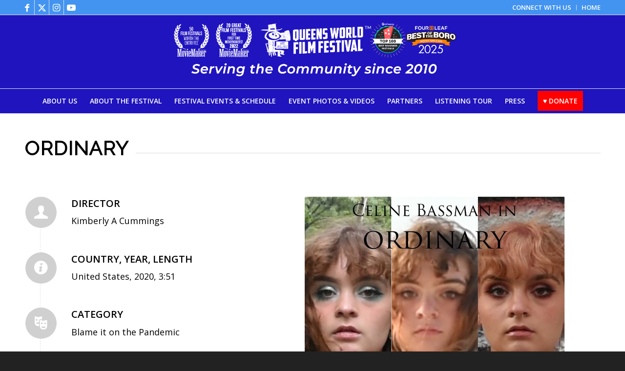

--- FILE ---
content_type: text/html; charset=utf-8
request_url: https://www.google.com/recaptcha/api2/anchor?ar=1&k=6LeUvnoiAAAAAAT82kRrLrzDF0G-fU0MjJIFIRGF&co=aHR0cHM6Ly9xdWVlbnN3b3JsZGZpbG1mZXN0aXZhbC5vcmc6NDQz&hl=en&v=N67nZn4AqZkNcbeMu4prBgzg&size=invisible&anchor-ms=20000&execute-ms=30000&cb=86esognqmydl
body_size: 49985
content:
<!DOCTYPE HTML><html dir="ltr" lang="en"><head><meta http-equiv="Content-Type" content="text/html; charset=UTF-8">
<meta http-equiv="X-UA-Compatible" content="IE=edge">
<title>reCAPTCHA</title>
<style type="text/css">
/* cyrillic-ext */
@font-face {
  font-family: 'Roboto';
  font-style: normal;
  font-weight: 400;
  font-stretch: 100%;
  src: url(//fonts.gstatic.com/s/roboto/v48/KFO7CnqEu92Fr1ME7kSn66aGLdTylUAMa3GUBHMdazTgWw.woff2) format('woff2');
  unicode-range: U+0460-052F, U+1C80-1C8A, U+20B4, U+2DE0-2DFF, U+A640-A69F, U+FE2E-FE2F;
}
/* cyrillic */
@font-face {
  font-family: 'Roboto';
  font-style: normal;
  font-weight: 400;
  font-stretch: 100%;
  src: url(//fonts.gstatic.com/s/roboto/v48/KFO7CnqEu92Fr1ME7kSn66aGLdTylUAMa3iUBHMdazTgWw.woff2) format('woff2');
  unicode-range: U+0301, U+0400-045F, U+0490-0491, U+04B0-04B1, U+2116;
}
/* greek-ext */
@font-face {
  font-family: 'Roboto';
  font-style: normal;
  font-weight: 400;
  font-stretch: 100%;
  src: url(//fonts.gstatic.com/s/roboto/v48/KFO7CnqEu92Fr1ME7kSn66aGLdTylUAMa3CUBHMdazTgWw.woff2) format('woff2');
  unicode-range: U+1F00-1FFF;
}
/* greek */
@font-face {
  font-family: 'Roboto';
  font-style: normal;
  font-weight: 400;
  font-stretch: 100%;
  src: url(//fonts.gstatic.com/s/roboto/v48/KFO7CnqEu92Fr1ME7kSn66aGLdTylUAMa3-UBHMdazTgWw.woff2) format('woff2');
  unicode-range: U+0370-0377, U+037A-037F, U+0384-038A, U+038C, U+038E-03A1, U+03A3-03FF;
}
/* math */
@font-face {
  font-family: 'Roboto';
  font-style: normal;
  font-weight: 400;
  font-stretch: 100%;
  src: url(//fonts.gstatic.com/s/roboto/v48/KFO7CnqEu92Fr1ME7kSn66aGLdTylUAMawCUBHMdazTgWw.woff2) format('woff2');
  unicode-range: U+0302-0303, U+0305, U+0307-0308, U+0310, U+0312, U+0315, U+031A, U+0326-0327, U+032C, U+032F-0330, U+0332-0333, U+0338, U+033A, U+0346, U+034D, U+0391-03A1, U+03A3-03A9, U+03B1-03C9, U+03D1, U+03D5-03D6, U+03F0-03F1, U+03F4-03F5, U+2016-2017, U+2034-2038, U+203C, U+2040, U+2043, U+2047, U+2050, U+2057, U+205F, U+2070-2071, U+2074-208E, U+2090-209C, U+20D0-20DC, U+20E1, U+20E5-20EF, U+2100-2112, U+2114-2115, U+2117-2121, U+2123-214F, U+2190, U+2192, U+2194-21AE, U+21B0-21E5, U+21F1-21F2, U+21F4-2211, U+2213-2214, U+2216-22FF, U+2308-230B, U+2310, U+2319, U+231C-2321, U+2336-237A, U+237C, U+2395, U+239B-23B7, U+23D0, U+23DC-23E1, U+2474-2475, U+25AF, U+25B3, U+25B7, U+25BD, U+25C1, U+25CA, U+25CC, U+25FB, U+266D-266F, U+27C0-27FF, U+2900-2AFF, U+2B0E-2B11, U+2B30-2B4C, U+2BFE, U+3030, U+FF5B, U+FF5D, U+1D400-1D7FF, U+1EE00-1EEFF;
}
/* symbols */
@font-face {
  font-family: 'Roboto';
  font-style: normal;
  font-weight: 400;
  font-stretch: 100%;
  src: url(//fonts.gstatic.com/s/roboto/v48/KFO7CnqEu92Fr1ME7kSn66aGLdTylUAMaxKUBHMdazTgWw.woff2) format('woff2');
  unicode-range: U+0001-000C, U+000E-001F, U+007F-009F, U+20DD-20E0, U+20E2-20E4, U+2150-218F, U+2190, U+2192, U+2194-2199, U+21AF, U+21E6-21F0, U+21F3, U+2218-2219, U+2299, U+22C4-22C6, U+2300-243F, U+2440-244A, U+2460-24FF, U+25A0-27BF, U+2800-28FF, U+2921-2922, U+2981, U+29BF, U+29EB, U+2B00-2BFF, U+4DC0-4DFF, U+FFF9-FFFB, U+10140-1018E, U+10190-1019C, U+101A0, U+101D0-101FD, U+102E0-102FB, U+10E60-10E7E, U+1D2C0-1D2D3, U+1D2E0-1D37F, U+1F000-1F0FF, U+1F100-1F1AD, U+1F1E6-1F1FF, U+1F30D-1F30F, U+1F315, U+1F31C, U+1F31E, U+1F320-1F32C, U+1F336, U+1F378, U+1F37D, U+1F382, U+1F393-1F39F, U+1F3A7-1F3A8, U+1F3AC-1F3AF, U+1F3C2, U+1F3C4-1F3C6, U+1F3CA-1F3CE, U+1F3D4-1F3E0, U+1F3ED, U+1F3F1-1F3F3, U+1F3F5-1F3F7, U+1F408, U+1F415, U+1F41F, U+1F426, U+1F43F, U+1F441-1F442, U+1F444, U+1F446-1F449, U+1F44C-1F44E, U+1F453, U+1F46A, U+1F47D, U+1F4A3, U+1F4B0, U+1F4B3, U+1F4B9, U+1F4BB, U+1F4BF, U+1F4C8-1F4CB, U+1F4D6, U+1F4DA, U+1F4DF, U+1F4E3-1F4E6, U+1F4EA-1F4ED, U+1F4F7, U+1F4F9-1F4FB, U+1F4FD-1F4FE, U+1F503, U+1F507-1F50B, U+1F50D, U+1F512-1F513, U+1F53E-1F54A, U+1F54F-1F5FA, U+1F610, U+1F650-1F67F, U+1F687, U+1F68D, U+1F691, U+1F694, U+1F698, U+1F6AD, U+1F6B2, U+1F6B9-1F6BA, U+1F6BC, U+1F6C6-1F6CF, U+1F6D3-1F6D7, U+1F6E0-1F6EA, U+1F6F0-1F6F3, U+1F6F7-1F6FC, U+1F700-1F7FF, U+1F800-1F80B, U+1F810-1F847, U+1F850-1F859, U+1F860-1F887, U+1F890-1F8AD, U+1F8B0-1F8BB, U+1F8C0-1F8C1, U+1F900-1F90B, U+1F93B, U+1F946, U+1F984, U+1F996, U+1F9E9, U+1FA00-1FA6F, U+1FA70-1FA7C, U+1FA80-1FA89, U+1FA8F-1FAC6, U+1FACE-1FADC, U+1FADF-1FAE9, U+1FAF0-1FAF8, U+1FB00-1FBFF;
}
/* vietnamese */
@font-face {
  font-family: 'Roboto';
  font-style: normal;
  font-weight: 400;
  font-stretch: 100%;
  src: url(//fonts.gstatic.com/s/roboto/v48/KFO7CnqEu92Fr1ME7kSn66aGLdTylUAMa3OUBHMdazTgWw.woff2) format('woff2');
  unicode-range: U+0102-0103, U+0110-0111, U+0128-0129, U+0168-0169, U+01A0-01A1, U+01AF-01B0, U+0300-0301, U+0303-0304, U+0308-0309, U+0323, U+0329, U+1EA0-1EF9, U+20AB;
}
/* latin-ext */
@font-face {
  font-family: 'Roboto';
  font-style: normal;
  font-weight: 400;
  font-stretch: 100%;
  src: url(//fonts.gstatic.com/s/roboto/v48/KFO7CnqEu92Fr1ME7kSn66aGLdTylUAMa3KUBHMdazTgWw.woff2) format('woff2');
  unicode-range: U+0100-02BA, U+02BD-02C5, U+02C7-02CC, U+02CE-02D7, U+02DD-02FF, U+0304, U+0308, U+0329, U+1D00-1DBF, U+1E00-1E9F, U+1EF2-1EFF, U+2020, U+20A0-20AB, U+20AD-20C0, U+2113, U+2C60-2C7F, U+A720-A7FF;
}
/* latin */
@font-face {
  font-family: 'Roboto';
  font-style: normal;
  font-weight: 400;
  font-stretch: 100%;
  src: url(//fonts.gstatic.com/s/roboto/v48/KFO7CnqEu92Fr1ME7kSn66aGLdTylUAMa3yUBHMdazQ.woff2) format('woff2');
  unicode-range: U+0000-00FF, U+0131, U+0152-0153, U+02BB-02BC, U+02C6, U+02DA, U+02DC, U+0304, U+0308, U+0329, U+2000-206F, U+20AC, U+2122, U+2191, U+2193, U+2212, U+2215, U+FEFF, U+FFFD;
}
/* cyrillic-ext */
@font-face {
  font-family: 'Roboto';
  font-style: normal;
  font-weight: 500;
  font-stretch: 100%;
  src: url(//fonts.gstatic.com/s/roboto/v48/KFO7CnqEu92Fr1ME7kSn66aGLdTylUAMa3GUBHMdazTgWw.woff2) format('woff2');
  unicode-range: U+0460-052F, U+1C80-1C8A, U+20B4, U+2DE0-2DFF, U+A640-A69F, U+FE2E-FE2F;
}
/* cyrillic */
@font-face {
  font-family: 'Roboto';
  font-style: normal;
  font-weight: 500;
  font-stretch: 100%;
  src: url(//fonts.gstatic.com/s/roboto/v48/KFO7CnqEu92Fr1ME7kSn66aGLdTylUAMa3iUBHMdazTgWw.woff2) format('woff2');
  unicode-range: U+0301, U+0400-045F, U+0490-0491, U+04B0-04B1, U+2116;
}
/* greek-ext */
@font-face {
  font-family: 'Roboto';
  font-style: normal;
  font-weight: 500;
  font-stretch: 100%;
  src: url(//fonts.gstatic.com/s/roboto/v48/KFO7CnqEu92Fr1ME7kSn66aGLdTylUAMa3CUBHMdazTgWw.woff2) format('woff2');
  unicode-range: U+1F00-1FFF;
}
/* greek */
@font-face {
  font-family: 'Roboto';
  font-style: normal;
  font-weight: 500;
  font-stretch: 100%;
  src: url(//fonts.gstatic.com/s/roboto/v48/KFO7CnqEu92Fr1ME7kSn66aGLdTylUAMa3-UBHMdazTgWw.woff2) format('woff2');
  unicode-range: U+0370-0377, U+037A-037F, U+0384-038A, U+038C, U+038E-03A1, U+03A3-03FF;
}
/* math */
@font-face {
  font-family: 'Roboto';
  font-style: normal;
  font-weight: 500;
  font-stretch: 100%;
  src: url(//fonts.gstatic.com/s/roboto/v48/KFO7CnqEu92Fr1ME7kSn66aGLdTylUAMawCUBHMdazTgWw.woff2) format('woff2');
  unicode-range: U+0302-0303, U+0305, U+0307-0308, U+0310, U+0312, U+0315, U+031A, U+0326-0327, U+032C, U+032F-0330, U+0332-0333, U+0338, U+033A, U+0346, U+034D, U+0391-03A1, U+03A3-03A9, U+03B1-03C9, U+03D1, U+03D5-03D6, U+03F0-03F1, U+03F4-03F5, U+2016-2017, U+2034-2038, U+203C, U+2040, U+2043, U+2047, U+2050, U+2057, U+205F, U+2070-2071, U+2074-208E, U+2090-209C, U+20D0-20DC, U+20E1, U+20E5-20EF, U+2100-2112, U+2114-2115, U+2117-2121, U+2123-214F, U+2190, U+2192, U+2194-21AE, U+21B0-21E5, U+21F1-21F2, U+21F4-2211, U+2213-2214, U+2216-22FF, U+2308-230B, U+2310, U+2319, U+231C-2321, U+2336-237A, U+237C, U+2395, U+239B-23B7, U+23D0, U+23DC-23E1, U+2474-2475, U+25AF, U+25B3, U+25B7, U+25BD, U+25C1, U+25CA, U+25CC, U+25FB, U+266D-266F, U+27C0-27FF, U+2900-2AFF, U+2B0E-2B11, U+2B30-2B4C, U+2BFE, U+3030, U+FF5B, U+FF5D, U+1D400-1D7FF, U+1EE00-1EEFF;
}
/* symbols */
@font-face {
  font-family: 'Roboto';
  font-style: normal;
  font-weight: 500;
  font-stretch: 100%;
  src: url(//fonts.gstatic.com/s/roboto/v48/KFO7CnqEu92Fr1ME7kSn66aGLdTylUAMaxKUBHMdazTgWw.woff2) format('woff2');
  unicode-range: U+0001-000C, U+000E-001F, U+007F-009F, U+20DD-20E0, U+20E2-20E4, U+2150-218F, U+2190, U+2192, U+2194-2199, U+21AF, U+21E6-21F0, U+21F3, U+2218-2219, U+2299, U+22C4-22C6, U+2300-243F, U+2440-244A, U+2460-24FF, U+25A0-27BF, U+2800-28FF, U+2921-2922, U+2981, U+29BF, U+29EB, U+2B00-2BFF, U+4DC0-4DFF, U+FFF9-FFFB, U+10140-1018E, U+10190-1019C, U+101A0, U+101D0-101FD, U+102E0-102FB, U+10E60-10E7E, U+1D2C0-1D2D3, U+1D2E0-1D37F, U+1F000-1F0FF, U+1F100-1F1AD, U+1F1E6-1F1FF, U+1F30D-1F30F, U+1F315, U+1F31C, U+1F31E, U+1F320-1F32C, U+1F336, U+1F378, U+1F37D, U+1F382, U+1F393-1F39F, U+1F3A7-1F3A8, U+1F3AC-1F3AF, U+1F3C2, U+1F3C4-1F3C6, U+1F3CA-1F3CE, U+1F3D4-1F3E0, U+1F3ED, U+1F3F1-1F3F3, U+1F3F5-1F3F7, U+1F408, U+1F415, U+1F41F, U+1F426, U+1F43F, U+1F441-1F442, U+1F444, U+1F446-1F449, U+1F44C-1F44E, U+1F453, U+1F46A, U+1F47D, U+1F4A3, U+1F4B0, U+1F4B3, U+1F4B9, U+1F4BB, U+1F4BF, U+1F4C8-1F4CB, U+1F4D6, U+1F4DA, U+1F4DF, U+1F4E3-1F4E6, U+1F4EA-1F4ED, U+1F4F7, U+1F4F9-1F4FB, U+1F4FD-1F4FE, U+1F503, U+1F507-1F50B, U+1F50D, U+1F512-1F513, U+1F53E-1F54A, U+1F54F-1F5FA, U+1F610, U+1F650-1F67F, U+1F687, U+1F68D, U+1F691, U+1F694, U+1F698, U+1F6AD, U+1F6B2, U+1F6B9-1F6BA, U+1F6BC, U+1F6C6-1F6CF, U+1F6D3-1F6D7, U+1F6E0-1F6EA, U+1F6F0-1F6F3, U+1F6F7-1F6FC, U+1F700-1F7FF, U+1F800-1F80B, U+1F810-1F847, U+1F850-1F859, U+1F860-1F887, U+1F890-1F8AD, U+1F8B0-1F8BB, U+1F8C0-1F8C1, U+1F900-1F90B, U+1F93B, U+1F946, U+1F984, U+1F996, U+1F9E9, U+1FA00-1FA6F, U+1FA70-1FA7C, U+1FA80-1FA89, U+1FA8F-1FAC6, U+1FACE-1FADC, U+1FADF-1FAE9, U+1FAF0-1FAF8, U+1FB00-1FBFF;
}
/* vietnamese */
@font-face {
  font-family: 'Roboto';
  font-style: normal;
  font-weight: 500;
  font-stretch: 100%;
  src: url(//fonts.gstatic.com/s/roboto/v48/KFO7CnqEu92Fr1ME7kSn66aGLdTylUAMa3OUBHMdazTgWw.woff2) format('woff2');
  unicode-range: U+0102-0103, U+0110-0111, U+0128-0129, U+0168-0169, U+01A0-01A1, U+01AF-01B0, U+0300-0301, U+0303-0304, U+0308-0309, U+0323, U+0329, U+1EA0-1EF9, U+20AB;
}
/* latin-ext */
@font-face {
  font-family: 'Roboto';
  font-style: normal;
  font-weight: 500;
  font-stretch: 100%;
  src: url(//fonts.gstatic.com/s/roboto/v48/KFO7CnqEu92Fr1ME7kSn66aGLdTylUAMa3KUBHMdazTgWw.woff2) format('woff2');
  unicode-range: U+0100-02BA, U+02BD-02C5, U+02C7-02CC, U+02CE-02D7, U+02DD-02FF, U+0304, U+0308, U+0329, U+1D00-1DBF, U+1E00-1E9F, U+1EF2-1EFF, U+2020, U+20A0-20AB, U+20AD-20C0, U+2113, U+2C60-2C7F, U+A720-A7FF;
}
/* latin */
@font-face {
  font-family: 'Roboto';
  font-style: normal;
  font-weight: 500;
  font-stretch: 100%;
  src: url(//fonts.gstatic.com/s/roboto/v48/KFO7CnqEu92Fr1ME7kSn66aGLdTylUAMa3yUBHMdazQ.woff2) format('woff2');
  unicode-range: U+0000-00FF, U+0131, U+0152-0153, U+02BB-02BC, U+02C6, U+02DA, U+02DC, U+0304, U+0308, U+0329, U+2000-206F, U+20AC, U+2122, U+2191, U+2193, U+2212, U+2215, U+FEFF, U+FFFD;
}
/* cyrillic-ext */
@font-face {
  font-family: 'Roboto';
  font-style: normal;
  font-weight: 900;
  font-stretch: 100%;
  src: url(//fonts.gstatic.com/s/roboto/v48/KFO7CnqEu92Fr1ME7kSn66aGLdTylUAMa3GUBHMdazTgWw.woff2) format('woff2');
  unicode-range: U+0460-052F, U+1C80-1C8A, U+20B4, U+2DE0-2DFF, U+A640-A69F, U+FE2E-FE2F;
}
/* cyrillic */
@font-face {
  font-family: 'Roboto';
  font-style: normal;
  font-weight: 900;
  font-stretch: 100%;
  src: url(//fonts.gstatic.com/s/roboto/v48/KFO7CnqEu92Fr1ME7kSn66aGLdTylUAMa3iUBHMdazTgWw.woff2) format('woff2');
  unicode-range: U+0301, U+0400-045F, U+0490-0491, U+04B0-04B1, U+2116;
}
/* greek-ext */
@font-face {
  font-family: 'Roboto';
  font-style: normal;
  font-weight: 900;
  font-stretch: 100%;
  src: url(//fonts.gstatic.com/s/roboto/v48/KFO7CnqEu92Fr1ME7kSn66aGLdTylUAMa3CUBHMdazTgWw.woff2) format('woff2');
  unicode-range: U+1F00-1FFF;
}
/* greek */
@font-face {
  font-family: 'Roboto';
  font-style: normal;
  font-weight: 900;
  font-stretch: 100%;
  src: url(//fonts.gstatic.com/s/roboto/v48/KFO7CnqEu92Fr1ME7kSn66aGLdTylUAMa3-UBHMdazTgWw.woff2) format('woff2');
  unicode-range: U+0370-0377, U+037A-037F, U+0384-038A, U+038C, U+038E-03A1, U+03A3-03FF;
}
/* math */
@font-face {
  font-family: 'Roboto';
  font-style: normal;
  font-weight: 900;
  font-stretch: 100%;
  src: url(//fonts.gstatic.com/s/roboto/v48/KFO7CnqEu92Fr1ME7kSn66aGLdTylUAMawCUBHMdazTgWw.woff2) format('woff2');
  unicode-range: U+0302-0303, U+0305, U+0307-0308, U+0310, U+0312, U+0315, U+031A, U+0326-0327, U+032C, U+032F-0330, U+0332-0333, U+0338, U+033A, U+0346, U+034D, U+0391-03A1, U+03A3-03A9, U+03B1-03C9, U+03D1, U+03D5-03D6, U+03F0-03F1, U+03F4-03F5, U+2016-2017, U+2034-2038, U+203C, U+2040, U+2043, U+2047, U+2050, U+2057, U+205F, U+2070-2071, U+2074-208E, U+2090-209C, U+20D0-20DC, U+20E1, U+20E5-20EF, U+2100-2112, U+2114-2115, U+2117-2121, U+2123-214F, U+2190, U+2192, U+2194-21AE, U+21B0-21E5, U+21F1-21F2, U+21F4-2211, U+2213-2214, U+2216-22FF, U+2308-230B, U+2310, U+2319, U+231C-2321, U+2336-237A, U+237C, U+2395, U+239B-23B7, U+23D0, U+23DC-23E1, U+2474-2475, U+25AF, U+25B3, U+25B7, U+25BD, U+25C1, U+25CA, U+25CC, U+25FB, U+266D-266F, U+27C0-27FF, U+2900-2AFF, U+2B0E-2B11, U+2B30-2B4C, U+2BFE, U+3030, U+FF5B, U+FF5D, U+1D400-1D7FF, U+1EE00-1EEFF;
}
/* symbols */
@font-face {
  font-family: 'Roboto';
  font-style: normal;
  font-weight: 900;
  font-stretch: 100%;
  src: url(//fonts.gstatic.com/s/roboto/v48/KFO7CnqEu92Fr1ME7kSn66aGLdTylUAMaxKUBHMdazTgWw.woff2) format('woff2');
  unicode-range: U+0001-000C, U+000E-001F, U+007F-009F, U+20DD-20E0, U+20E2-20E4, U+2150-218F, U+2190, U+2192, U+2194-2199, U+21AF, U+21E6-21F0, U+21F3, U+2218-2219, U+2299, U+22C4-22C6, U+2300-243F, U+2440-244A, U+2460-24FF, U+25A0-27BF, U+2800-28FF, U+2921-2922, U+2981, U+29BF, U+29EB, U+2B00-2BFF, U+4DC0-4DFF, U+FFF9-FFFB, U+10140-1018E, U+10190-1019C, U+101A0, U+101D0-101FD, U+102E0-102FB, U+10E60-10E7E, U+1D2C0-1D2D3, U+1D2E0-1D37F, U+1F000-1F0FF, U+1F100-1F1AD, U+1F1E6-1F1FF, U+1F30D-1F30F, U+1F315, U+1F31C, U+1F31E, U+1F320-1F32C, U+1F336, U+1F378, U+1F37D, U+1F382, U+1F393-1F39F, U+1F3A7-1F3A8, U+1F3AC-1F3AF, U+1F3C2, U+1F3C4-1F3C6, U+1F3CA-1F3CE, U+1F3D4-1F3E0, U+1F3ED, U+1F3F1-1F3F3, U+1F3F5-1F3F7, U+1F408, U+1F415, U+1F41F, U+1F426, U+1F43F, U+1F441-1F442, U+1F444, U+1F446-1F449, U+1F44C-1F44E, U+1F453, U+1F46A, U+1F47D, U+1F4A3, U+1F4B0, U+1F4B3, U+1F4B9, U+1F4BB, U+1F4BF, U+1F4C8-1F4CB, U+1F4D6, U+1F4DA, U+1F4DF, U+1F4E3-1F4E6, U+1F4EA-1F4ED, U+1F4F7, U+1F4F9-1F4FB, U+1F4FD-1F4FE, U+1F503, U+1F507-1F50B, U+1F50D, U+1F512-1F513, U+1F53E-1F54A, U+1F54F-1F5FA, U+1F610, U+1F650-1F67F, U+1F687, U+1F68D, U+1F691, U+1F694, U+1F698, U+1F6AD, U+1F6B2, U+1F6B9-1F6BA, U+1F6BC, U+1F6C6-1F6CF, U+1F6D3-1F6D7, U+1F6E0-1F6EA, U+1F6F0-1F6F3, U+1F6F7-1F6FC, U+1F700-1F7FF, U+1F800-1F80B, U+1F810-1F847, U+1F850-1F859, U+1F860-1F887, U+1F890-1F8AD, U+1F8B0-1F8BB, U+1F8C0-1F8C1, U+1F900-1F90B, U+1F93B, U+1F946, U+1F984, U+1F996, U+1F9E9, U+1FA00-1FA6F, U+1FA70-1FA7C, U+1FA80-1FA89, U+1FA8F-1FAC6, U+1FACE-1FADC, U+1FADF-1FAE9, U+1FAF0-1FAF8, U+1FB00-1FBFF;
}
/* vietnamese */
@font-face {
  font-family: 'Roboto';
  font-style: normal;
  font-weight: 900;
  font-stretch: 100%;
  src: url(//fonts.gstatic.com/s/roboto/v48/KFO7CnqEu92Fr1ME7kSn66aGLdTylUAMa3OUBHMdazTgWw.woff2) format('woff2');
  unicode-range: U+0102-0103, U+0110-0111, U+0128-0129, U+0168-0169, U+01A0-01A1, U+01AF-01B0, U+0300-0301, U+0303-0304, U+0308-0309, U+0323, U+0329, U+1EA0-1EF9, U+20AB;
}
/* latin-ext */
@font-face {
  font-family: 'Roboto';
  font-style: normal;
  font-weight: 900;
  font-stretch: 100%;
  src: url(//fonts.gstatic.com/s/roboto/v48/KFO7CnqEu92Fr1ME7kSn66aGLdTylUAMa3KUBHMdazTgWw.woff2) format('woff2');
  unicode-range: U+0100-02BA, U+02BD-02C5, U+02C7-02CC, U+02CE-02D7, U+02DD-02FF, U+0304, U+0308, U+0329, U+1D00-1DBF, U+1E00-1E9F, U+1EF2-1EFF, U+2020, U+20A0-20AB, U+20AD-20C0, U+2113, U+2C60-2C7F, U+A720-A7FF;
}
/* latin */
@font-face {
  font-family: 'Roboto';
  font-style: normal;
  font-weight: 900;
  font-stretch: 100%;
  src: url(//fonts.gstatic.com/s/roboto/v48/KFO7CnqEu92Fr1ME7kSn66aGLdTylUAMa3yUBHMdazQ.woff2) format('woff2');
  unicode-range: U+0000-00FF, U+0131, U+0152-0153, U+02BB-02BC, U+02C6, U+02DA, U+02DC, U+0304, U+0308, U+0329, U+2000-206F, U+20AC, U+2122, U+2191, U+2193, U+2212, U+2215, U+FEFF, U+FFFD;
}

</style>
<link rel="stylesheet" type="text/css" href="https://www.gstatic.com/recaptcha/releases/N67nZn4AqZkNcbeMu4prBgzg/styles__ltr.css">
<script nonce="FZfRK63kfObJEY5DImOYHA" type="text/javascript">window['__recaptcha_api'] = 'https://www.google.com/recaptcha/api2/';</script>
<script type="text/javascript" src="https://www.gstatic.com/recaptcha/releases/N67nZn4AqZkNcbeMu4prBgzg/recaptcha__en.js" nonce="FZfRK63kfObJEY5DImOYHA">
      
    </script></head>
<body><div id="rc-anchor-alert" class="rc-anchor-alert"></div>
<input type="hidden" id="recaptcha-token" value="[base64]">
<script type="text/javascript" nonce="FZfRK63kfObJEY5DImOYHA">
      recaptcha.anchor.Main.init("[\x22ainput\x22,[\x22bgdata\x22,\x22\x22,\[base64]/[base64]/[base64]/bmV3IHJbeF0oY1swXSk6RT09Mj9uZXcgclt4XShjWzBdLGNbMV0pOkU9PTM/bmV3IHJbeF0oY1swXSxjWzFdLGNbMl0pOkU9PTQ/[base64]/[base64]/[base64]/[base64]/[base64]/[base64]/[base64]/[base64]\x22,\[base64]\\u003d\x22,\x22GsKQw7hTw4nCu8OAwq1BJcOzwqEELcK4wqrDn8KCw7bCpj5BwoDCpj4WG8KJDMK/WcKqw4dowqwvw6FFVFfCgcO8E33CtMKSMF16w6zDkjw6QjTCiMOZw6QdwroZARR/ecOwwqjDmG7DusOcZsK+WMKGC8OAYm7CrMOhw4/DqSIqw7zDv8KJwqLDtyxTwoPCocK/[base64]/CnMKzMi5WBlPDtUDCh8KHwpLDlyk8w74Ew5fDiSfDgMKew63CmWBkw7R+w58PesKYwrXDvCvDoGM6V1d+wrHCnwDDgiXCqR1pwqHCrDjCrUs+w7c/w6fDqjTCoMKmVsKdwovDncOJw4YMGhl3w61nD8KZwqrCrk/Ck8KUw6MwwoHCnsK6w63CnTlKwoXDsjxJDcOXKQhcwpfDl8Otw6TDvylTQ8OIO8OZw79fTsONAHRawoUcZ8Ofw5Rcw4wBw7vClFAhw73DpcKmw47CkcOVOF8gMcOVGxnDv0fDhAl9wpDCo8KnwpDDniDDhMKBNx3DisK4wp/CqsO6VgvClFHCuUMFwqvDtMKvPsKHVcKFw59RwrHDqMOzwq8zw7/Cs8KPw7XCnyLDsWtuUsO/[base64]/Ci2PDh8OlFVFVwoXCtUMOOMKjacO2wqjCtMOvw5/DpnfCssKXdX4yw4zDvknCql7DjmjDu8KYwok1woTCu8O5wr1ZaTZTCsODXlcHwqjCkRF5VSFhSMOhY8Ouwp/DhwYtwpHDvCh6w6rDq8OdwptVwpDCpnTCi33CtsK3QcKvEcOPw7ouwpZrwqXCssOpe1BNdyPChcKIw55Cw53CoCgtw7FGIMKGwrDDosKYAMK1wpHDncK/[base64]/Cg8K0IUTCusOzwqZHVkkUwrQNG2VcWsOBw7hcwqrCvcOkw4sqbQHCqks7wqRqw7kzw4kiw44zw6PCvcOmw4YTJsK6IxbDtMKBwr5CwqzDqEnDqMO8w5I1O0Ziw67Cn8KPw4xGNhF4w4/Co0HDo8OtasKMw47CvF5Rw5Y/[base64]/DgMK+w685w7wDFmzDvcO0wpVCw7V8CMKHw6jCvcKwwrnChStGwrvCsMK5B8KYwqrCjMOcw7Iawo3CgcKMw4dBwpvCm8KpwqB5w5jCkX8KwpzClMKBw6Jow50Rw4VcLcOwYCnDk37CssKEwoYBwqjDpsO2VGDCjMK/wrTCinBnMMKhw5NzwrXCisKeXMKZIhLClQTCowbDvEErN8KbUzLCtMKXwolWwrgQRsKNwo7CjhPDisONAWnCk1QQJsK3V8KeEF/CrTTCmkXDrFhEfcKRwpPDjTJiA0preCZxdGVgw6JtIifDuWrDmcKMw5/CuF4yQ1LDhxkKHVnCvsONw5MKTsKkfHw5wpxHXGdXw73DuMO/w4DCngUnwqJ6cCwwwrxUw7nCljIBwo1hK8KDwqjCnsO0w4wSw5tpNMOrwobDt8KFO8OXwr3DkVTDrDXCqcOfwr/DiTMyGTNuwqrDuB7DhcK3JhrCqAttw7bDkxfCihc6w7IPwoDDoMO2wrB+wqzChSvDhMOXwogQLhMQwpkgDMKRw5rCuknDq2PCrDTCvMOKw7h9wqTDvsK3wp3CohdVSMO3wpzDksKhwpoyPmbDhcOLwoc7dMKOw57Dl8ONw4nDo8KMw7DDqy/DqcKgwqRcw4BKw7cxC8Occ8KJwqJwKMKVw6LCg8Oqwq07YhlxVAXDtw/ClFrDkG/[base64]/wroLwqrDuUjDmsOLFnXDjcOVw67DjMONRMKbw5powrMiXks8AAp4AEDDunZ4wq0Ww6nDlcKVw47DrMOrJsK0wr4XT8KMd8KQw7nCtlQ7OEPCo1TCmmDCicKnw4vDrsOGwo9bw6pRfwbDnAvCunPCvC/DqMOBw4hzCMK+wrRhf8KJJcOVB8O5w7XCvMK7w6l9wodlw7PDmz8dw6ABwrjCkB5QJMKwV8ODw7zCjsOCckJkwqLCmQBcYTtqFRTDm8K4fcKPZHIQWcOmXcKcw7PCkcObw4nDucK2ZnTDmcORUcO2wrnDp8OufWXCq0cqw4/DucKHXjHClMOqwoPDgnzCmcOnfsO9UsOvZMKZw4nCnsOoCsOTwpc7w7oaPsOIw4p8wrcLeQY1woh7w43CicO0wq9qw5/CtMKUwqECw5bCo0XDpMOpwr7DlUcsZsKAw5jDigBFw4JdV8O8w78qKMKsFQ1Zw40YfsONKkslwqEZw7V0wptebSdcExjDr8OQXQfCqQgsw7/Dq8Krw4TDnXvDmGvCrcKSw5oEw6PDgGBqA8ODw4gjw5vDix3DkRTDuMONw5HCgwnCvsO/wpPDv0HDg8Opwr3CvsKmwqHDk3MkQcOIw6opw77CnsOGRTbCicOFWyPCrQnDrUMfw7DCskPDgkrDoMONMk/CpMOEw5R2VMOPDiptYijDmk1rwpFFTkTDmgbDhcK1w5ATwrodw7RJIcKAwpZ/LcO6woN7MBAhw5bDqMOgOsO1YwADwq8yGsKewop4YiV6wp3Cm8Oew4QiEnzCvsOxRMOXwoPCgMOSw5/DsG/DtcKaOjrCqVjCjnXCnhhOFMOywqjCtxvDoko7TVHCrQJmw5fDuMOlIFsJw6xZwosUwpzDu8KKw5UlwoBxwqXDkMKKecKtBcK7JMKqwpfCosKwwogicMOYZkpzw6zCgMKGZnt/GHtnR0lhw6LCqGIvHR4hT2zDvTPDnBbCvVoQwrfDhjoOw5HCvH/CnsOOw7JCdhYOIMKND3zDk8KwwqMYYgLChHdww4LDi8K7VMOzIXbDtA4VwqcHwqU/McKnOMKPw63Cs8OIwpplHCFFUG/DjAPDkSrDq8Onw7gKT8K+wqbDr1wdBlPDu27DhsOJw7/DnT43wrrCnMOWEMKAIFkIw5bCjXkRwoMxfcOQwq/[base64]/CulFXw54yw7pOTn7CrsOLM8OAAsOrDcK9dcKbIENaNwtAYSjCr8K9w6DDrk1ywoI9woPDmsOgWsKHwqXClTEnwqF2fFfDpwHCniZvw7M+JmTDriIxw61lw7pMK8KpSFNyw6cOXMOWNBk8w6pswrbClkRKwqNhw4ZIwp/Dm2lSEU5hO8KxecK3NcKoZTEMWsO+wonCucOiw5A9FMK8J8Kiw5/Dt8OKdMOdw4jDiFtQKcKjfzAYXcKzwopaaFzDnMKkwrx8C25Cwr9dMsKCwqIbOMO/wq/[base64]/CnTUKw5vDscOPfy7DvA8Nw5VFNMKmd8OiZQptO8KUw5/DnMOSMBlcRRAzwqvCmC/DsWjDi8OuLxsiA8KqNcOpwpJtAMOBw4HCnHPDsiHChirCh2hSwrVlcBlQw6HCtcO3RCrDoMOWw4TClEJfw4ouw6XDri/ChcOTKcKxw7XCgMKJw47DlSbDmcKywpUyEVzDq8Oawq3Dshl5w6lkATbDrzxsQsO0w6nDgXVQw4JROk3Dl8K6am5ccXoKw7HCg8OyR2LDojBbwpUEw6HCj8OpdcKICMKww7xVw41sN8K8wqjClcKJVCrCon/DqQMGwqbCmhh2LMK3bgRxPwhgw57CtcOvCTNTRjPCtMK3wqh5wonChcKnVcKMXcKMw6TCggEXCwXDvgYTwqgrw6LDscOoQmhwwrPCgE9Ww6jCtsO7GsOrb8KdbAdzw6nDijXCjFHCu39pasK/w69XJTQUwoVaXSbCuFBKd8KPwrXCjCdzwonCsADCnsOLwpDDpSrDm8KLCMKFw5LCg2nDksONwrfCkUzCnABfwpYdwqAXP2bChMO8w6DDisOAbsODA3TCrcKLVDZuwoJdXzXDlTLCnFcKN8OvaF/Cs3nCvMKEwpXDhsKXaGAiwrLDqMO9wo0Xw6A1w5LDpBDCmMKDw4pmwpZ8w65pwoN3P8KzHHvDtsOmwonDhcOGJ8Kgw6HDoHA/Q8OoamrDqkd7f8KlOcOgw6R4ZXRfwolnw5nCisO8ECLDl8KULMKhG8Oew6PDnjdLUsOowpZCKy7Csh/[base64]/CpSjCj8KCwqJFb2pFKUDCn8OfGcK1RcKITcOlw7Qiw6bDnMOAE8KNwpVgCcKKA2jClyplwrnCs8Obw4EWw5jCp8K/wpgAY8KjUcKREcKKesOuHDXCgAxBw5xJwqTDkChGwrnCqcKCw77DuA48CMO4w4Y4T0crw6dcw6lVYcKtN8KOw4vDliUoBMK8JH/CrjQ4w64ya3bCoMOrw6N5wrXCnMK5L19Nwo54bD1bwpBAesOuwohxeMO2w5DCsF9GworDs8Onw5knYBVJOsOGSxt1wp5IHsOXw5PCocKmw4EMwqbDpVdqwol6w4BIcT4BP8K2KnvDuybCjMKQwoYtw5dIwo5GUmklRcK/DF7CjcKBccKqPltNHmjDiH0Fwp/[base64]/Cui51w5FgZhg0WXMMw4JywpRpw4leO8KrH8O+w7jDiG58DMOEw6vDlMOzOHBbw63CnlLCqGnDsxvDvcK/RhJPFcO7UMOhw6Rlw77CoVTCs8O6wrDCsMO2w5UQUUFoX8OpUATCk8OFdnssw5E0w7LDm8OBw7/DpMORwrnCiWpgwqvCm8OgwrBMwpjCnyRUwqPCu8KYw6xew4ggNcKyQMOqw4nDox18R3UkwpjCh8KIwqHDtnHDkUrCvQTCkGHCmTDDoFEKwpZJViPCicKmw4DClsKOwr9nAR/CuMK2w7fDg2d/JcOdw4PCnjN0wpIrJUIHw509eVDCmU4Nw5ZRNw1fw57CqGRsw6tcTMKoKCrDo1zDgsOjwqDDk8OcV8KRwqkWwofCkcKtw6tQNcO6wpDCrMK3JcOtSB3DlMKVGUXDnRNDHMKDwp/[base64]/[base64]/ED5zPsOGw6Nrw4sYwpDCncOTMQ5TwrTChw/DiMKdcX1ew6PCqjDCq8OkwrjDk3LCmB0hLhPDgDcQIMOswqfCrzvCtMOGDg3DqS5VAxdGCcO5HUbCgMO/wrhQwqoew6pTAsKuwpvDqMO1wqTDrmHCsEQ4fMKlC8OJD13Ck8OUeQgqccOVdztNOx7DlMOPw7XDgXbDk8Ktw44xw4IWwpILwqQCH3rCqsOaJcKaL8OmIsKBXMOjwpcmw5MYXwMfaW5mw5TDl0XDkzlGwrfCscKrXC8eZi3CpsKTQAclb8OgJj/CucOeEgwJw6ViwpHCtcKZf1vCrm/Dv8Kmw7fDn8KGAzjDnF7Dp2DDhcOJRXDCiSg5E0vCkxBJwpTDrcO3d07DvDx9woDDksKgw4zDkMKzOVITfk0rWsOcwptcYMOULmRxwqMAw4XCim7Dp8Ovw7IIZ0FcwpxXw5FGw4fDpT3CncOaw4oVwpkhwqfDl0YOJi7Chj/Dom4mHBcZDMKNwqxNZsOswpTCq8K9GMOUwq3CqMO0NxUIBXbDl8Kuw6QPTUXDpkFrMQcBGcOXBx/CjMK1wqg7QyIZZjTDp8OnJMKCAcKRwrTCj8OhGkLDlTPCgR8DwrDDgsKDI0/[base64]/CnSbCrRbDk8O1AMK5NxXDssKfSBY9WjUBXyHCsD4CQQcIYcK4w7XCvMOEYsOmP8OFMMKZJDARbyxLw4rCtcKzJ3hdwo/[base64]/XBR8w5LDlcOQwpJhwprDrDIBwrELwqXCoAHCoyNBwonDqCDCgMOzWglTUzbCusK/WMO6wqsnXMKgwq3CsxnCuMKxHcOhJCfDgC8owo/[base64]/CiMKWw5PChcKFXS/Cj0fCncKbIMO+wqpjWWHDo3rDj2otGsOVw6h+SsKkOSLCmV/[base64]/w7XDi8OGwrbChcOowqQbw6g7w58xw7FvwqZHwoTDkMKLw4pFwqlhS0nCtMKuwpk2wqNFw58ZGsKzMMK/w4HChcOXw4AyNBPDgsOvw4LCgVfCicKcw6zCqMKRwpk+fcONSsKMR8OmRsOpwo42acOfeSsEw7/DvRcxw7RDw7zDlCzDg8OKRcOfGznDrcOew4nDiAp9w6g4LAYuw40ebMKIPcOZw4RRIBtOwphIJTDCnk16TMKDUBIQQcKxw5fDszlLYcKAecKqVcOoBhLDs1nDu8O0wozCi8Kaw7TDv8OlRcKFw70hQsKkwq0GwqXDmXhIw45Ywq/Dg3fDl3hyEcOBV8OMQR99w5MPacKdHsOJTR4xJnXDpCXDok3ChlXDn8OOa8Oawr3Dvg5gwqc5RsKUIQTCuMOCw7htY3NBw5kcw5t4MMKpwoM0EzLDkTozw590wqY3CXgZw7rClsO/[base64]/ClnkCEcOOD10IOsOXdMOCJzfCowgUIFFTGwQVB8OtwqNEw7FZw4LCmMOPK8KDAMOew4TCm8Olak7DksKjw73Dk1EGwq41w6nCk8K7b8K3NMOjbBBOwrYzU8OdTGJEwrDDnDTDj3J2wpxbNADDtMKYBmpnMivDncONw4UqAcKOw7fCqMOQw4DCiTMGXEXCsMKUwr/Dk3B6wozDmMOFwrEFwoDDnsKQwpbCrcKSSxAWwpLCvkbDtH4jwqDCm8KzwpksIMK7w4lUZ8Kiwp4GFsKvwr7CscKKVMO2AsOqw6vCuF/DrcK/w6crQMO3HMOsZcOOw47Ci8OrO8OUdwbDnDIOw5R/w5rCu8Kmf8K/[base64]/DumXCosOmfGgoZ8OzN8KewrDDlGLDvG49w6nDocOxRsOVwo/CqmLDkcOww4XDr8K/BcOvwqfDkR1Twq5Gc8Kjw4XDpX1ob13CmAtRw5PCoMK/[base64]/woMHwpx7AcOtw5NuFsOkw7oMcsKPwp0abMKXwqF4NcKSKsKDW8O9FcOUVcOaPjbDpsOsw6pXwrPDnBnCiG/CusKDwokxVVo2IXvDmcOKwpzDtA7CisKeRMKiRBgFRcKewr9/H8O9wohbacOdwqBsc8O3D8Oyw7crIsKuOsOpwpvCqV1xwpIoW3vDn2PCscKZw7XDpnsdHzbDscK9woYjw4/[base64]/[base64]/Dg8K+w5rCkggyLMO7w4PCmh9tw7xiwqfDiQcKw4Q3aHJdW8Ocwr5Sw7YBw7EOLVdnw6Eow4dFSWVuLsOrw7bDkjpBw4MeZhYcZyjDicKFw5Z5ZcO2EsOzEMO/JMKFwq7CiGsqw5fCgsOJbsKTw6luW8OcDD8NIBBDwqRhw6EHFMO7AWDDmTpXAsOJwrnDsMKNw4J4XDTDmcKrXFRgKMK/wonCo8Knw53Ds8OBworDosOHw5rClUhmZMK3wossZCMOw7vDowHDvsOpwonDvMOnFcOFwqPCssKdwo7CuQIgwqEOd8O3wod3wrAHw7rDvMOkGGnCvFLCuwAIwpgvO8OPwo/DisKSVsOJw7XDgcK1w55OOCvDo8KgwrfCgMOXe0fCtgBDwpjDkXARw6/[base64]/wpl+w4TCvmMGU8O6S8OEDU99FVtnDEsTZU/[base64]/DmcOAPXlgOEYZAcOKOyIaw6l/GcOww4fClBJAP2vCvSvCizgxCMKFwolTYUo5YzHCscKzw74+dMKxXsOma0dBw4Rxw67CkR7CnMOHw4bDgcKnwoLDtT0cwrfDq046wpnCsMKNacKiw6vCkMOYU3fDq8K/bsK2D8KNw4tmNMOsbljDmcKHDiXDsMO+wrPDq8ODNsKmw57Dil3ClMOgbsKIwpMWLhXDs8O1MMOgwoh7wqxnw7FpM8K7VzJXwpV2wrZcEMK7w4jDhGgBIMOVRyZ3woLDrsOZwoEUw6Y4w4AgwrPDq8O9VMO/FsKiwo94wr/CikDCtsO3K0tFZcOaDMKUcFN5VWLCicOpXMK7w5d1OcKdw7lWwrdOwr5JS8KNwoLCmMOmwqxJEsOaYsOUQQnDg8K/[base64]/[base64]/PcKgw7ABworDicO6F8KYP8OTw7wPDDbCr8O3w41IDwnDqUfChAszw47CimYrwoHCsMONLMK7I2BCwpjDsMOwA3PDucO9EkPDphbCsxDDuX4zcsOBRsKHVMO/w5o5w5YhwqDDjcK3wq/CsSjCp8OMwqALw7nDv0XCiGxqaCUYFWfChMKLwr9fNMOzwrYKwrURwokbacKcw4zCh8KtRDx3Z8OswrdCw47Cr3ZCPMOBGm/Ck8ObcsKqRMObw5RVw5YWXcOHGMK+E8OJw7HDm8Kvw4zDnsOcGi3CqsOEwps6w6DDi3YAwr1uwoTCvgcAwr/Dun89wr/CrsKbCTV5KMKRw44zEHXDtQrDl8KHwrFgwo7CgmPCscKhw7g6JBwnwolYw6DDnsK5AcK/wprDicOhw7omwoTCksO6wqgVK8KTwrULw4vCuhgIFh4Lw5DDnF08w7DClMKyIcOEwpZYKMO1b8KkwrAowrLDpMOMwrfDlgLDpS/[base64]/DsS7CrMOkw4zCgcKCw5rCrUTCisOowq0HTcK+R8K3c3ZVw51Qw5Q9QEQwGcO0XiTDoBbCrMOoTgrCrGzDjmg/TsO4woXDn8KEw71dw4dMwok0XMKzSMODF8O9wpcuUsOAwpMNG1rCq8KDYcOIwrLCkcOZb8KpLh/DsW0Rw4EzTmDCvHc2CcKNwrrDrDzDjWx6EcO7cF7CvhLCnMOSW8O2wofDmHMXQ8OifMKFw78IwqPCpivDvAMJwrDDs8OfdMK4B8OBw4Z1w6V7dMOZADYLw7kCJBTDrMK1w7lxP8O9wo/DnV9yCcOqwrTDuMOow7vDgXFGd8KLIcKqwoAQHFA/w7McworDisKHwpQ6Cj7DhynDh8Kcw6tXw6xdwqvCggJQH8Ojekgww4XDjQnCvsO9w6xkwoDCisOUJXl/bMO4woPDm8KXYMOrw4Fbwpt0woJhasOzw6vCq8KMw7nCtsOJw7o1HMOIbFbDhxQ3wpoew6cXHsKIF3tIECnDr8KnSR8IGDphw7MhwobCnmTCuTcxw7ZhacOQQ8OKwrxOT8OsF2cCwp7CpcKjbcOZw7/DpWFqEsKDw6jCosOSACzDssKwZcKDwrvDvMKre8OcSMOaw5nCjGs3w6QmwpvDmGd/DcKXYyhKw5LDrHDCrMOIZ8O3bsOhw4nClsOLYcKBwp7DqMOqwqRMfm8rwo3Cl8K2w6oVXcOZb8K/woRRZcKNwpN/w4jCm8OWX8O9w7TDjsK9LFjDoiHDucOew6rDqMO2TlFmacKLdsONw7U/[base64]/DvDzCvcOuNEFiMjbCmSXDs8OhwrvDvMO3RyvDtlHDtMOOc8OMw7/ChBBsw4c8EsKoVVRqU8Orwos7woHDnzxaYMKBXRJew67CrcK6wqfDtsO3wqrDuMKrw5sQPsKEwpZbwrrCoMKqImEMwoPDjMK7wr/DuMKZb8KKwrYwCmw7w7ZRwowNJihxwr8XWsKIw7g/VTXDtV57RWXCmsK6w4nDh8OJw4FPKx7CpwrCrjvDhMO2BxTCtB7Ck8Klw5N8wonDnMOUW8KYw7RlHQpywoLDkcKbJiVCJMOWXcOyPkLCu8OxwrNBMsOWNj5Rw7TCjcOUacO+w4fDnW3Cu0Y0aiohWHbDtcKEwqHCnmoyR8OFNcO+w6/[base64]/CigpnVn9ebjvDiMOVCChAwp9GUsOZw45xV8OVcsK6w4XDkhrDk8Kfw43CqgRmwqTDpzHCkMK5fMKVw5vCiw54w4ZiQ8Onw4tXXxHCp1N3dsOLwpTDvcONw5LCrwp/wqY9BR3DpwzCl0fDmMOQPygyw73DscO1w6/Dv8OEwqzCjsOvXhHCncKQwpvDlk4IwrfCqSHDksOyV8KywpDCqMKCVx/DsHvCp8KQEsKUwq/CpHhWw7PCoMOkw4FSD8KVPWzCtsKcSX1vw4zCtjRaf8OmwrR0RMKUw5J4wpkNw4g2wrwJV8K5wqHCqMKPwq3DkMKHIVrDlkrDuGPCuzFhwoDCuRUkR8OOw7FlZcKCMwI/KjlMCcO0wpPDhcKkw5jCmMKWVsOBHW1iKsKoZSg2wqvCncKPwp7DlMOTwq80w7hLdcOXw6LCjlrDql0Ww5dsw6t3wrTCkXUIIUpLwrBRw4jCicKCalQMZ8OiwocYPmx+w7R4woYIBVllwqbCnknCtHsIb8OVSQvCr8OTDHxEIX/[base64]/Ch8KzD8OOS8KQwpbCnVdnw7XDnAkhfsKXJigiH8OYw4VRw5Bkw6vDoMOvHR9+wr0CSsOPwr8Yw6fCh1HCr0TCumc4wo/CrEFXw6QNBRLCiw7CpsOxPsKYZBIPUcKpScOJI2XDrhnCiMKZWCvCrsODwqLCv34BRsO7NsO2w4QiJMOfw7nCkE4Tw4TDg8KdOHnDr0/CoMKFw5vDuDjDpHMyf8K0Pg3DjV7CkMKJw6gmcMObdUAFGsKWwrbDnXHDnMK2BcOyw5HDn8K5wpUpbDnCn2jDnChCw7h5w6zCk8K4w4XCisOtw6XDphstWcKoKBciQEjCvkkXwprDuU7Cl0zCgsONwq1tw4IeNcKbecKaTcKiw6tsSR7DjMKPw6pWRMONQh/CrsKuwrfDn8OmEzLCuj0mSMKHw7/Cv3PCmm/CohnCi8KNKcOKw492KsOwLg0GEsO1w6/Dk8K4w4U1cH/DksKxw5bCk33CkgXClX5nP8OEF8KFw5PDp8Ojw4PDhi3DqcOAZ8KeDRjDoMKewoN/eU7Dpg7DtsKzaCVMw6Biwrpyw6dRwrPCiMOsRcK0w6vDlsKtCDcJwrA1w6cAbcORHHZkwp5dwpzCu8ONIBxzB8O2wp7CjcOvwq/CmxwPPMOhAMKpUyMcTGnCpFgDw77DhcOfwrHCpMK2w5PDnsK4wpkywozCqD4vwrwuNSRJW8KLw5LDhS7CoCLCtAlDw7/[base64]/DqlvDhMODwoDCmsK8w77DiMKaw6/Dp8Kjw7rCmTAyDU9+LsKTwoANOG3CnzjCvSrCjcKiTMKgwrgBIMK3DMOHDsKWajw1LcOWEQx+dR/Dhj7DgGY2HsO5wq7Cq8Oow6geAXrDuF0mw7PDvxLCnwNcwqHDn8KmLznDg27Cl8O8LnXDpnDCtcOcbsOgWMKsw7XDn8KHwpkZw6/[base64]/CtC3DmsOzWcKHwrXCh8Ouw7BAfMKmwp/CnwvCqMKpwoHCiAwxwr9Qw6/DpMKRw5TCjX/DtwEhwqvCj8Krw7AlwpHDnx0Rw6fClVwDFsOrNMKtw6dmw6h0w77DrsOPEi1cw6ldw5XCm2DDgnfDuFDDkUQOw4FgQsKPRyXDrBYSU1Aha8Ktwp7Csj5rw4vDoMOGw5jDhkUEHgAFwr/DnFrDkgYpDCUZWMODwocFR8O5w4rDgSMmNsOOwpPCh8O/asKAWMKSwpUYSMOiGRA/[base64]/DhVrCp3QcDcK8KnvDpcKzwofChR7Dlx/CiMKgbm5BwqTCviPCjn/CsBpUAsKZG8KqC1jCqMOZwqPCucKUWTDDglgWCcKWMMOXwqEhwq/[base64]/wp7Dj3TCv0nCsCLDvUTDnyvChTI5XUM2wpvCuEzDmcKuDwAhIAXDt8O8QibDsDnDu03CnsK7wpLCqcKZEFrDoikIwpVjw5B/wqRPwrJpfMOSFG1SXQ/[base64]/[base64]/Dskw5HwAUdsOocQlSDcOxBcOVAkF5wr7Cl8O6cMKhZlgiwr7ChlJKwqUlB8K8wqjCjl8Ww4MCIMKvwqrCp8Onw57CosOIDMOCcR1QEw/[base64]/[base64]/CoDxCwq/ChGJuwpcsIk/DlGUKw5rCusKIw5pqKlTDik7DrMKFKMKJwq/Do2AjYcKnwrPDsMKINkAjwo/CgMKJS8OXwqLCiTzCinEKS8KowpfDucODXsKwwr57w5o6CVjCtMKEJQEmCh7CiFbDvsKaw5fDg8ONw6TCtsOkTMKewoPDgDbDuwDDvXYUwoXDhcKDeMOmUsOPDB4mw6IKw7c/fhrCnw4tw4LDlyHDgnwrwoHDg0fDj2B2w5jDrENRw7o+w7DDgizDrzEbw5vDhVRDEmFrUl3Djx8uFMOgWVTCpsOgTcORwp1iTsKLwqHCpsOlw4DCtz3CkXACHDIHKHcRw6HDoSZ1TQ3CuypRwq/ClcOkw7JBO8Oawr3DlW4+BsKPPjLCvWXDhh07wqnDh8O9bElUwpvDqDLCusKMZ8KQw54Mw6UVw4sNfcOUMcKCwonDn8K8Gn93w7vDjsKrw44We8Orw6bCkhrCsMOWw79Nw7HDp8KWwrTCh8KJw6XDpcKfw7B/w4PDt8O/TmZiT8K9wonDgcOsw4gNIwAywrlSUVzCowzDrsORw5rCj8KxVMKDblLDmzEPwro5wq50wpbClSbDisO6ZjzDjVHDpsO6wp/DqgPCiGPCgsOswqxmGlPCvH1ow6sZwrVKw7N6BsOrDStww7fCosKOw4PCvX/CqQbCsTrCqWjCnkdnd8ORXmlqdsOfwoLDiyJmw7bCghnCtsK6EsKjckLDucKrw7HDpS7DiRsDw7/ClQc8YWJlwpp8LsOeCcK/wrHCvGPCpmvCrcOOScK8FCFXTxkowr/Do8KYwrDCmkNOGSfDlAN7C8OGdQcvUR/Dr2zDtiAWwrQBw5cnfsKXw6FYw709wrVGXMOcS0kRPA3CmXjDsio/dzwlGTLDvcKpw68Zw6XDpcOtw61RwofCusKRMitewoDCmwzCj0xnLMOnQsKMwrLCvMKiwpTCtMOVd1rDqcO9QUvCuxpyPTV3wqVPw5cfw7XCjcO5wrPCgcKCwppdTzPDshoow6/Cs8KOXxJAw7xxw7N1w6nCksKww4rDvcKuQSwNwpwPwrkGSSLCvMKtw4p0wqdAwp9HbgLDgsKfAgsGMR/[base64]/CusKkwqHCgnDDp8OFbcOgesK7wqDCgThfSUksUMKLfsKfM8KCwoLCgsKXw6FEw6Yqw4/ClA0NwrfClUPDrVXCmVjCnkIKw6HChMKuZcKcwqFNYgADwr3CrMOhCkPCoTNuwo0bwrR3EMKna0QpQ8KsP0DDhgZZwr8jwoPDusORUsKbJMOUwoNzwrHCjMOgZMKicMKWXMKsbkQ/w4LCrsKDNA3CsEDDvcK0dF8FbxkkGyfCrMO2IMKBw7cQFsO9w6J5AXDClmfCsnzCo2bCsMOgcAzDv8OYNcKPw6c4Y8KLPFfCnMOXMy0XB8KiMXFswpdwRMKuIjDDlMOQw7DDhStqWcKIYBQnwoUGw7/Ck8OrVMKlUMO3w7VUwo3Dl8Kqw6TDoiI2AMOswodhwr7DqlQbw4PDlRzCmcKEwpw8wo7Dqw/CtRVKw5xoZMKww63Di2/Ds8K4wrjDncKBw64PJcO4wo4ZO8OlTMKPasOXwqbDqAZ5wrILbmcDMUoBVxvCjMK3DAbDjMO2esOvw7fCgRnCiMK6cxE/[base64]/QcKEfcKew5ZEwqrDtsO3NyXDkjHDgm3CikbDux/[base64]/CmMKuSTTCgMOHXMOYQ8KmeMKqU8K/MsOywrLCthQdwr8sY8KyFMK5w6d5w7F1Z8OjaMKLV8OTd8K5w48nD2vClx/[base64]/w4dRNwoUwpo7w6s7UA/CrsOnw7Qnw49lbybCtMKgPMK7RnB6wrcOMxDCh8KtwqHDiMO5aE3Cgi/CgsO6JcK/DcKvwpDCjsKyDVtvwrTCp8KWK8KkHTLDg0fCv8OKw6kQK3HCnSbCosOqwpvDpmohP8Ozw4xfw690w41QbCQWfxYyw53CqUQoHMOWwrdPwrk7wrDDp8KIworCsXsMw487woYRMnxtwq8Bwpwcw7nCtQxOw5/Dt8OUw4VmKMOQAMOtw5FIwrXCoUHDo8Oww6LCucK7wqgFPMO9wqIgKcOpwpfDgMOXwpEcb8OgwrZtwpXDqHDChsKOw6NtOcO5JiVGwoDDncKFKMK6PVJ3bMKzw5pvccOjfMKXw5hXL3gZPsOwQ8K0w417GsKtCsK0w7R6wobDrQjDm8KYw4nDkE/Cq8O3C3/DucK0N8KrB8Ohw7XDugVuBMOvwpvDv8KBDcKxwpEbw6zDihAiw4JEdsK8wpbDj8O0UsOlGVTCn1FPKhJSEj/CiTrDlMKrXVlAwr/DhHBhwqTDrMKGw67CicKpA1XCljHDrRLDkUFKI8KGDhEhwqfCo8OGCcOCPmMNF8K8w7cSw5jDmMOdK8KdZ0PCnwrCn8KsbsOGCMKuw5ZAw5zDkG4CSMK/wrQPwoxswpNHw6pTw7ohwqLDo8KoBVvDjUl1diXCjXLCsRwxBwE8woMxw4rDv8ObwrwAf8KeE3VHEMOINsKwdMKGwq5xwo9LZcO8HQdBwqvCkcOLwrHDnDcEeWbDiAcmBsOaTW3CvQTDuHbCosOvY8Oew5nDnsOdVcORKE/[base64]/GSNIwo7DsXTCpHsDUsOaaW3Dq8KDJEzCtsK/[base64]/CgAgUJcOcw5fDkAnDncOASDtzwrjDgRdyOMK3TWjCicKRw70rwrRvwpPDvyVtwrDCosOxw5jCoDV0woHDo8KCJGJNw5rCp8KcbsKJwq12XFZfw70RwqLDmVsswofCoy11JxnDiy3DmgDDicKnW8OQwp0WKj/[base64]/[base64]/[base64]/HMK+A8OEw5VMRgdbw4YJwpzCpiDCg8Okwp5qajrCn8KoCy3CmAN5woZ+TWBiLgpHwq3Do8O5w6nCm8OQw47DkkHDnn5KHcK+wrNuTMK3ElnCvnlVwqHCqcOVwqPDv8OPw5TDoBXCjg3DkcO/wp8PwozCuMO3XkJpdcOEw6rDjXTCkxbDkAfCvMK+CU9LPFgoemF8wqYBw6JdwovChcKRwrE0w6zDilLDlknDnSdrDsKkPUQOX8KtCcO3wq/[base64]/DrMKdGwDDql97w5QgGE1ww6hgw7vDrcKBAcKjXgUlcsK9wrIaOGlxZz/DrcOgw6RNwpPDpCrCnDgiVVFGwqp+w7LDlMKvwo8cwqHCkS7Ds8Occ8OcwqnCi8OiGkjDsUDDk8K3woIzdVA8w7x9w715w7HCqFDDiQMRe8OAfShNwrXCrTHCg8OBCsKBEMKzOMOkw5fClcK6w759Nxkvw47DssOMwrXDlcK5w4Qxe8KcecO3w6lewq3Du2XDu8K/w63CnXrDkFskKwXDvcOPw6Arw7LCnk7CkMOyJMKCCcKSwrvDtMOnw5Ymwr7Dp27Dq8Kzw5jCszPCvcOIK8K6EMOVbA3Cs8KLasKqHTJXwrYcw7jDn0jCjsOfw5BKwrAmf3N+w5vDpcKrw7rDnMOMw4LDicK/w7FmwoBDbsOTfsOpw5LDr8KiwqTDpcOXwrlSwqTCniFuPDIyWsOWwqQswpHCgy/[base64]/DrHbDqXjCkcKOBcKhADcKw6jDvsK+wovCkyRkw7zDuMKOw6ouSMOOGsOwO8OMcBVQa8Ohw4fCp3kJTMOnV0waXADCjVDDv8KLHChrw7/DlCdywqB/ZTTDnwIywrfDoA7Cqk49aUcIw5zCsls+bsO2wroGwr7DuiMJw4HCrxY0QMOJX8OVN8OzEsOBSxnDqyNvw5HCnSbDoChoAcK/wosNw5bDgcO+WMOeL2bDqcOmRMOIVsO1w6vDjsOyPzJGLsOHwonCn1bCrVA0w4M/G8K0wq/[base64]/[base64]/wovClsKUw4dSwqvDt8OLwrlAwrtbEMKjbcKmSsO/[base64]/DusOFT8O5I8KowpkPBMOpwqFsRsKmwp4JLQMENnEnd2MmFsOCMkvCqUbCrhcyw49RwoPCgsOqF0gowodvTcKKwonCk8K1w6TCisOvw5fDksO+AMOzw7oAwpzCs1HDmsKBd8OOXMOkViPDhkVTw5sZW8OFw7/[base64]/wpPColQ4w5/CnsKrwp4vw7/CiXh3FMO1XwDDscK2PsOzw5odw4MuEnnCucKfEhfCryVmwrQvUcOHwozDpy/Cp8OzwoVYw5fDogIowr04w63DpTPDmUPDg8KNw4/DujnDhMKww5rDssOLwotGw6TDrjwSSRd1w7pTdcKtP8KgDMOYw6VeTy/CuXbDvgzDqcOUNU/DrcOkwrnCpzpHw5XCusOyBAXCpH9ubcKKYifDvmUQAHZcdsOSG0hkZk/CkhPCt0bDv8KDwqHCqcO4Z8KeOFXDr8OpRk1REMK7wo1qBDnDuWFOLsKgw7rClMOMTsOYwozCjmDDp8OMw4RWwpLDqwTDk8Oxw4ZowrUXw4XDq8KIHcKCw6Agwq3DjnrDtQEiw6TCmRrCtg/[base64]/Dv018OVLDscOfJww7w4Rrw6QMJ38dGMKvwp7Du0nCg8ORTwPCh8KCcnYwwrd3wr1ndsKrMMOPwpkOw5jCksOFw7lcwr9wwohoRjLCty/CoMOSBBJEw6LCo2/[base64]/DtRNHXjDCmMK6Yi8tRSTDucO5CRc4UcOfw7sUAMOuw7DDkyXDr2ojwqZ8AB0/[base64]/[base64]/[base64]\x22],null,[\x22conf\x22,null,\x226LeUvnoiAAAAAAT82kRrLrzDF0G-fU0MjJIFIRGF\x22,0,null,null,null,1,[21,125,63,73,95,87,41,43,42,83,102,105,109,121],[7059694,206],0,null,null,null,null,0,null,0,null,700,1,null,0,\[base64]/76lBhnEnQkZnOKMAhnM8xEZ\x22,0,1,null,null,1,null,0,0,null,null,null,0],\x22https://queensworldfilmfestival.org:443\x22,null,[3,1,1],null,null,null,1,3600,[\x22https://www.google.com/intl/en/policies/privacy/\x22,\x22https://www.google.com/intl/en/policies/terms/\x22],\x22Tjo0vT06dLFgXKWhggDdp5Kldi7O0babDgEc7XrIQA0\\u003d\x22,1,0,null,1,1769597423594,0,0,[74],null,[75,246,199],\x22RC-7fm8_mPILy0lfA\x22,null,null,null,null,null,\x220dAFcWeA4VUt72CdrQ9caJyczJR4PBzd7GXCYiVmh4RUTfUkUDzwCW-_XnNF96rYA88Y6O1Zd1yWITz8Y7K14xSEhBc23-n9uDFQ\x22,1769680223372]");
    </script></body></html>

--- FILE ---
content_type: text/css
request_url: https://queensworldfilmfestival.org/wp-content/uploads/dynamic_avia/avia_posts_css/post-4280.css?ver=ver-1769364070
body_size: 245
content:
.flex_column.av-98xwi0-36dedddac11fcbef33efa1af1f803c5c{
border-radius:0px 0px 0px 0px;
padding:0px 0px 0px 0px;
}

#top .av-special-heading.av-kp1xtpba-34ab7734b881033352b9a994fa5fff10{
padding-bottom:10px;
}
body .av-special-heading.av-kp1xtpba-34ab7734b881033352b9a994fa5fff10 .av-special-heading-tag .heading-char{
font-size:25px;
}
.av-special-heading.av-kp1xtpba-34ab7734b881033352b9a994fa5fff10 .av-subheading{
font-size:15px;
}

.flex_column.av-7ch1xk-9fc62e58bf7bc002e341333fe8fd35d2{
border-radius:0px 0px 0px 0px;
padding:0px 0px 0px 0px;
}

.flex_column.av-44yyko-618ab741c300ee931c8cfd09a3f3eeef{
border-radius:0px 0px 0px 0px;
padding:0px 0px 0px 0px;
}

.avia-image-container.av-kp1xug99-2037cd35d5bcc36bb296601a64ad0d53 img.avia_image{
box-shadow:none;
}
.avia-image-container.av-kp1xug99-2037cd35d5bcc36bb296601a64ad0d53 .av-image-caption-overlay-center{
color:#ffffff;
}

.flex_column.av-26u3ig-67911f3d1559d2a3f0f337c3c79c0513{
border-radius:0px 0px 0px 0px;
padding:0px 0px 0px 0px;
}

